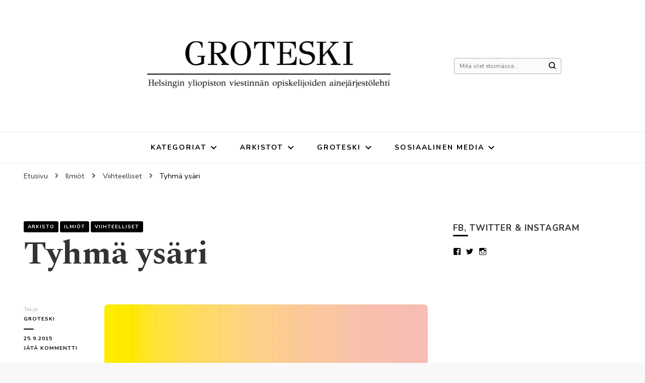

--- FILE ---
content_type: text/html; charset=UTF-8
request_url: https://www.groteski-magazine.fi/2015/09/25/tyhma-ysari/
body_size: 17196
content:
    <!DOCTYPE html>
    <html lang="fi">
    <head itemscope itemtype="http://schema.org/WebSite">
	    <meta charset="UTF-8">
    <meta name="viewport" content="width=device-width, initial-scale=1">
    <link rel="profile" href="http://gmpg.org/xfn/11">
    <meta name='robots' content='index, follow, max-image-preview:large, max-snippet:-1, max-video-preview:-1' />
<script type="text/javascript" >                function apbct_attach_event_handler__backend(elem, event, callback){                    if(typeof window.addEventListener === "function") elem.addEventListener(event, callback);                    else                                              elem.attachEvent(event, callback);                }                apbct_attach_event_handler__backend(window, 'load', function(){                    if (typeof ctSetCookie === "function")                        ctSetCookie('ct_checkjs', '396028702' );                    else                         console.log('APBCT ERROR: apbct-public--functions is not loaded.');                });    </script>
	<!-- This site is optimized with the Yoast SEO plugin v17.7.1 - https://yoast.com/wordpress/plugins/seo/ -->
	<title>Tyhmä ysäri - Groteski Magazine</title>
	<link rel="canonical" href="https://www.groteski-magazine.fi/2015/09/25/tyhma-ysari/" />
	<meta property="og:locale" content="fi_FI" />
	<meta property="og:type" content="article" />
	<meta property="og:title" content="Tyhmä ysäri - Groteski Magazine" />
	<meta property="og:description" content="Ysäri on tylsä. Siitä ei saa väännettyjä sen enempää hauskoja kuin huonojakaan sanaleikkejä. Kasari olisi &hellip;" />
	<meta property="og:url" content="https://www.groteski-magazine.fi/2015/09/25/tyhma-ysari/" />
	<meta property="og:site_name" content="Groteski Magazine" />
	<meta property="article:published_time" content="2015-09-25T10:40:57+00:00" />
	<meta property="article:modified_time" content="2018-08-12T08:02:55+00:00" />
	<meta property="og:image" content="https://i2.wp.com/www.groteski-magazine.fi/2013/wp-content/uploads/2015/09/G-logo.jpg?fit=2048%2C2048&#038;ssl=1" />
	<meta property="og:image:width" content="2048" />
	<meta property="og:image:height" content="2048" />
	<meta name="twitter:card" content="summary_large_image" />
	<meta name="twitter:label1" content="Kirjoittanut" />
	<meta name="twitter:data1" content="Groteski" />
	<meta name="twitter:label2" content="Arvioitu lukuaika" />
	<meta name="twitter:data2" content="1 minuutti" />
	<script type="application/ld+json" class="yoast-schema-graph">{"@context":"https://schema.org","@graph":[{"@type":"WebSite","@id":"https://www.groteski-magazine.fi/#website","url":"https://www.groteski-magazine.fi/","name":"Groteski Magazine","description":"","potentialAction":[{"@type":"SearchAction","target":{"@type":"EntryPoint","urlTemplate":"https://www.groteski-magazine.fi/?s={search_term_string}"},"query-input":"required name=search_term_string"}],"inLanguage":"fi"},{"@type":"ImageObject","@id":"https://www.groteski-magazine.fi/2015/09/25/tyhma-ysari/#primaryimage","inLanguage":"fi","url":"https://i2.wp.com/www.groteski-magazine.fi/2013/wp-content/uploads/2015/09/G-logo.jpg?fit=2048%2C2048&ssl=1","contentUrl":"https://i2.wp.com/www.groteski-magazine.fi/2013/wp-content/uploads/2015/09/G-logo.jpg?fit=2048%2C2048&ssl=1","width":2048,"height":2048},{"@type":"WebPage","@id":"https://www.groteski-magazine.fi/2015/09/25/tyhma-ysari/#webpage","url":"https://www.groteski-magazine.fi/2015/09/25/tyhma-ysari/","name":"Tyhm\u00e4 ys\u00e4ri - Groteski Magazine","isPartOf":{"@id":"https://www.groteski-magazine.fi/#website"},"primaryImageOfPage":{"@id":"https://www.groteski-magazine.fi/2015/09/25/tyhma-ysari/#primaryimage"},"datePublished":"2015-09-25T10:40:57+00:00","dateModified":"2018-08-12T08:02:55+00:00","author":{"@id":"https://www.groteski-magazine.fi/#/schema/person/9ebab870005adb407f9b6785e3492e69"},"breadcrumb":{"@id":"https://www.groteski-magazine.fi/2015/09/25/tyhma-ysari/#breadcrumb"},"inLanguage":"fi","potentialAction":[{"@type":"ReadAction","target":["https://www.groteski-magazine.fi/2015/09/25/tyhma-ysari/"]}]},{"@type":"BreadcrumbList","@id":"https://www.groteski-magazine.fi/2015/09/25/tyhma-ysari/#breadcrumb","itemListElement":[{"@type":"ListItem","position":1,"name":"Home","item":"https://www.groteski-magazine.fi/"},{"@type":"ListItem","position":2,"name":"Tyhm\u00e4 ys\u00e4ri"}]},{"@type":"Person","@id":"https://www.groteski-magazine.fi/#/schema/person/9ebab870005adb407f9b6785e3492e69","name":"Groteski","image":{"@type":"ImageObject","@id":"https://www.groteski-magazine.fi/#personlogo","inLanguage":"fi","url":"https://secure.gravatar.com/avatar/e59e6c7517c810b72fdbe9ab3f84508d?s=96&d=mm&r=g","contentUrl":"https://secure.gravatar.com/avatar/e59e6c7517c810b72fdbe9ab3f84508d?s=96&d=mm&r=g","caption":"Groteski"},"url":"https://www.groteski-magazine.fi/author/groteski-lehti/"}]}</script>
	<!-- / Yoast SEO plugin. -->


<link rel='dns-prefetch' href='//secure.gravatar.com' />
<link rel='dns-prefetch' href='//fonts.googleapis.com' />
<link rel='dns-prefetch' href='//i0.wp.com' />
<link rel='dns-prefetch' href='//i1.wp.com' />
<link rel='dns-prefetch' href='//i2.wp.com' />
<link rel='dns-prefetch' href='//c0.wp.com' />
<link rel="alternate" type="application/rss+xml" title="Groteski Magazine &raquo; syöte" href="https://www.groteski-magazine.fi/feed/" />
<link rel="alternate" type="application/rss+xml" title="Groteski Magazine &raquo; kommenttien syöte" href="https://www.groteski-magazine.fi/comments/feed/" />
<link rel="alternate" type="application/rss+xml" title="Groteski Magazine &raquo; Tyhmä ysäri kommenttien syöte" href="https://www.groteski-magazine.fi/2015/09/25/tyhma-ysari/feed/" />
<script type="text/javascript">
window._wpemojiSettings = {"baseUrl":"https:\/\/s.w.org\/images\/core\/emoji\/14.0.0\/72x72\/","ext":".png","svgUrl":"https:\/\/s.w.org\/images\/core\/emoji\/14.0.0\/svg\/","svgExt":".svg","source":{"concatemoji":"https:\/\/www.groteski-magazine.fi\/2013\/wp-includes\/js\/wp-emoji-release.min.js?ver=6.2.8"}};
/*! This file is auto-generated */
!function(e,a,t){var n,r,o,i=a.createElement("canvas"),p=i.getContext&&i.getContext("2d");function s(e,t){p.clearRect(0,0,i.width,i.height),p.fillText(e,0,0);e=i.toDataURL();return p.clearRect(0,0,i.width,i.height),p.fillText(t,0,0),e===i.toDataURL()}function c(e){var t=a.createElement("script");t.src=e,t.defer=t.type="text/javascript",a.getElementsByTagName("head")[0].appendChild(t)}for(o=Array("flag","emoji"),t.supports={everything:!0,everythingExceptFlag:!0},r=0;r<o.length;r++)t.supports[o[r]]=function(e){if(p&&p.fillText)switch(p.textBaseline="top",p.font="600 32px Arial",e){case"flag":return s("\ud83c\udff3\ufe0f\u200d\u26a7\ufe0f","\ud83c\udff3\ufe0f\u200b\u26a7\ufe0f")?!1:!s("\ud83c\uddfa\ud83c\uddf3","\ud83c\uddfa\u200b\ud83c\uddf3")&&!s("\ud83c\udff4\udb40\udc67\udb40\udc62\udb40\udc65\udb40\udc6e\udb40\udc67\udb40\udc7f","\ud83c\udff4\u200b\udb40\udc67\u200b\udb40\udc62\u200b\udb40\udc65\u200b\udb40\udc6e\u200b\udb40\udc67\u200b\udb40\udc7f");case"emoji":return!s("\ud83e\udef1\ud83c\udffb\u200d\ud83e\udef2\ud83c\udfff","\ud83e\udef1\ud83c\udffb\u200b\ud83e\udef2\ud83c\udfff")}return!1}(o[r]),t.supports.everything=t.supports.everything&&t.supports[o[r]],"flag"!==o[r]&&(t.supports.everythingExceptFlag=t.supports.everythingExceptFlag&&t.supports[o[r]]);t.supports.everythingExceptFlag=t.supports.everythingExceptFlag&&!t.supports.flag,t.DOMReady=!1,t.readyCallback=function(){t.DOMReady=!0},t.supports.everything||(n=function(){t.readyCallback()},a.addEventListener?(a.addEventListener("DOMContentLoaded",n,!1),e.addEventListener("load",n,!1)):(e.attachEvent("onload",n),a.attachEvent("onreadystatechange",function(){"complete"===a.readyState&&t.readyCallback()})),(e=t.source||{}).concatemoji?c(e.concatemoji):e.wpemoji&&e.twemoji&&(c(e.twemoji),c(e.wpemoji)))}(window,document,window._wpemojiSettings);
</script>
<style type="text/css">
img.wp-smiley,
img.emoji {
	display: inline !important;
	border: none !important;
	box-shadow: none !important;
	height: 1em !important;
	width: 1em !important;
	margin: 0 0.07em !important;
	vertical-align: -0.1em !important;
	background: none !important;
	padding: 0 !important;
}
</style>
	
		<style>
		.wc_apbct_email_id {
			display: none !important;
		}
		</style><link rel='stylesheet' id='pt-cv-public-style-css' href='https://www.groteski-magazine.fi/2013/wp-content/plugins/content-views-query-and-display-post-page/public/assets/css/cv.css?ver=2.4.0.2' type='text/css' media='all' />
<link rel='stylesheet' id='wp-block-library-css' href='https://c0.wp.com/c/6.2.8/wp-includes/css/dist/block-library/style.min.css' type='text/css' media='all' />
<style id='wp-block-library-inline-css' type='text/css'>
.has-text-align-justify{text-align:justify;}
</style>
<link rel='stylesheet' id='mediaelement-css' href='https://c0.wp.com/c/6.2.8/wp-includes/js/mediaelement/mediaelementplayer-legacy.min.css' type='text/css' media='all' />
<link rel='stylesheet' id='wp-mediaelement-css' href='https://c0.wp.com/c/6.2.8/wp-includes/js/mediaelement/wp-mediaelement.min.css' type='text/css' media='all' />
<link rel='stylesheet' id='classic-theme-styles-css' href='https://c0.wp.com/c/6.2.8/wp-includes/css/classic-themes.min.css' type='text/css' media='all' />
<style id='global-styles-inline-css' type='text/css'>
body{--wp--preset--color--black: #000000;--wp--preset--color--cyan-bluish-gray: #abb8c3;--wp--preset--color--white: #ffffff;--wp--preset--color--pale-pink: #f78da7;--wp--preset--color--vivid-red: #cf2e2e;--wp--preset--color--luminous-vivid-orange: #ff6900;--wp--preset--color--luminous-vivid-amber: #fcb900;--wp--preset--color--light-green-cyan: #7bdcb5;--wp--preset--color--vivid-green-cyan: #00d084;--wp--preset--color--pale-cyan-blue: #8ed1fc;--wp--preset--color--vivid-cyan-blue: #0693e3;--wp--preset--color--vivid-purple: #9b51e0;--wp--preset--gradient--vivid-cyan-blue-to-vivid-purple: linear-gradient(135deg,rgba(6,147,227,1) 0%,rgb(155,81,224) 100%);--wp--preset--gradient--light-green-cyan-to-vivid-green-cyan: linear-gradient(135deg,rgb(122,220,180) 0%,rgb(0,208,130) 100%);--wp--preset--gradient--luminous-vivid-amber-to-luminous-vivid-orange: linear-gradient(135deg,rgba(252,185,0,1) 0%,rgba(255,105,0,1) 100%);--wp--preset--gradient--luminous-vivid-orange-to-vivid-red: linear-gradient(135deg,rgba(255,105,0,1) 0%,rgb(207,46,46) 100%);--wp--preset--gradient--very-light-gray-to-cyan-bluish-gray: linear-gradient(135deg,rgb(238,238,238) 0%,rgb(169,184,195) 100%);--wp--preset--gradient--cool-to-warm-spectrum: linear-gradient(135deg,rgb(74,234,220) 0%,rgb(151,120,209) 20%,rgb(207,42,186) 40%,rgb(238,44,130) 60%,rgb(251,105,98) 80%,rgb(254,248,76) 100%);--wp--preset--gradient--blush-light-purple: linear-gradient(135deg,rgb(255,206,236) 0%,rgb(152,150,240) 100%);--wp--preset--gradient--blush-bordeaux: linear-gradient(135deg,rgb(254,205,165) 0%,rgb(254,45,45) 50%,rgb(107,0,62) 100%);--wp--preset--gradient--luminous-dusk: linear-gradient(135deg,rgb(255,203,112) 0%,rgb(199,81,192) 50%,rgb(65,88,208) 100%);--wp--preset--gradient--pale-ocean: linear-gradient(135deg,rgb(255,245,203) 0%,rgb(182,227,212) 50%,rgb(51,167,181) 100%);--wp--preset--gradient--electric-grass: linear-gradient(135deg,rgb(202,248,128) 0%,rgb(113,206,126) 100%);--wp--preset--gradient--midnight: linear-gradient(135deg,rgb(2,3,129) 0%,rgb(40,116,252) 100%);--wp--preset--duotone--dark-grayscale: url('#wp-duotone-dark-grayscale');--wp--preset--duotone--grayscale: url('#wp-duotone-grayscale');--wp--preset--duotone--purple-yellow: url('#wp-duotone-purple-yellow');--wp--preset--duotone--blue-red: url('#wp-duotone-blue-red');--wp--preset--duotone--midnight: url('#wp-duotone-midnight');--wp--preset--duotone--magenta-yellow: url('#wp-duotone-magenta-yellow');--wp--preset--duotone--purple-green: url('#wp-duotone-purple-green');--wp--preset--duotone--blue-orange: url('#wp-duotone-blue-orange');--wp--preset--font-size--small: 13px;--wp--preset--font-size--medium: 20px;--wp--preset--font-size--large: 36px;--wp--preset--font-size--x-large: 42px;--wp--preset--spacing--20: 0.44rem;--wp--preset--spacing--30: 0.67rem;--wp--preset--spacing--40: 1rem;--wp--preset--spacing--50: 1.5rem;--wp--preset--spacing--60: 2.25rem;--wp--preset--spacing--70: 3.38rem;--wp--preset--spacing--80: 5.06rem;--wp--preset--shadow--natural: 6px 6px 9px rgba(0, 0, 0, 0.2);--wp--preset--shadow--deep: 12px 12px 50px rgba(0, 0, 0, 0.4);--wp--preset--shadow--sharp: 6px 6px 0px rgba(0, 0, 0, 0.2);--wp--preset--shadow--outlined: 6px 6px 0px -3px rgba(255, 255, 255, 1), 6px 6px rgba(0, 0, 0, 1);--wp--preset--shadow--crisp: 6px 6px 0px rgba(0, 0, 0, 1);}:where(.is-layout-flex){gap: 0.5em;}body .is-layout-flow > .alignleft{float: left;margin-inline-start: 0;margin-inline-end: 2em;}body .is-layout-flow > .alignright{float: right;margin-inline-start: 2em;margin-inline-end: 0;}body .is-layout-flow > .aligncenter{margin-left: auto !important;margin-right: auto !important;}body .is-layout-constrained > .alignleft{float: left;margin-inline-start: 0;margin-inline-end: 2em;}body .is-layout-constrained > .alignright{float: right;margin-inline-start: 2em;margin-inline-end: 0;}body .is-layout-constrained > .aligncenter{margin-left: auto !important;margin-right: auto !important;}body .is-layout-constrained > :where(:not(.alignleft):not(.alignright):not(.alignfull)){max-width: var(--wp--style--global--content-size);margin-left: auto !important;margin-right: auto !important;}body .is-layout-constrained > .alignwide{max-width: var(--wp--style--global--wide-size);}body .is-layout-flex{display: flex;}body .is-layout-flex{flex-wrap: wrap;align-items: center;}body .is-layout-flex > *{margin: 0;}:where(.wp-block-columns.is-layout-flex){gap: 2em;}.has-black-color{color: var(--wp--preset--color--black) !important;}.has-cyan-bluish-gray-color{color: var(--wp--preset--color--cyan-bluish-gray) !important;}.has-white-color{color: var(--wp--preset--color--white) !important;}.has-pale-pink-color{color: var(--wp--preset--color--pale-pink) !important;}.has-vivid-red-color{color: var(--wp--preset--color--vivid-red) !important;}.has-luminous-vivid-orange-color{color: var(--wp--preset--color--luminous-vivid-orange) !important;}.has-luminous-vivid-amber-color{color: var(--wp--preset--color--luminous-vivid-amber) !important;}.has-light-green-cyan-color{color: var(--wp--preset--color--light-green-cyan) !important;}.has-vivid-green-cyan-color{color: var(--wp--preset--color--vivid-green-cyan) !important;}.has-pale-cyan-blue-color{color: var(--wp--preset--color--pale-cyan-blue) !important;}.has-vivid-cyan-blue-color{color: var(--wp--preset--color--vivid-cyan-blue) !important;}.has-vivid-purple-color{color: var(--wp--preset--color--vivid-purple) !important;}.has-black-background-color{background-color: var(--wp--preset--color--black) !important;}.has-cyan-bluish-gray-background-color{background-color: var(--wp--preset--color--cyan-bluish-gray) !important;}.has-white-background-color{background-color: var(--wp--preset--color--white) !important;}.has-pale-pink-background-color{background-color: var(--wp--preset--color--pale-pink) !important;}.has-vivid-red-background-color{background-color: var(--wp--preset--color--vivid-red) !important;}.has-luminous-vivid-orange-background-color{background-color: var(--wp--preset--color--luminous-vivid-orange) !important;}.has-luminous-vivid-amber-background-color{background-color: var(--wp--preset--color--luminous-vivid-amber) !important;}.has-light-green-cyan-background-color{background-color: var(--wp--preset--color--light-green-cyan) !important;}.has-vivid-green-cyan-background-color{background-color: var(--wp--preset--color--vivid-green-cyan) !important;}.has-pale-cyan-blue-background-color{background-color: var(--wp--preset--color--pale-cyan-blue) !important;}.has-vivid-cyan-blue-background-color{background-color: var(--wp--preset--color--vivid-cyan-blue) !important;}.has-vivid-purple-background-color{background-color: var(--wp--preset--color--vivid-purple) !important;}.has-black-border-color{border-color: var(--wp--preset--color--black) !important;}.has-cyan-bluish-gray-border-color{border-color: var(--wp--preset--color--cyan-bluish-gray) !important;}.has-white-border-color{border-color: var(--wp--preset--color--white) !important;}.has-pale-pink-border-color{border-color: var(--wp--preset--color--pale-pink) !important;}.has-vivid-red-border-color{border-color: var(--wp--preset--color--vivid-red) !important;}.has-luminous-vivid-orange-border-color{border-color: var(--wp--preset--color--luminous-vivid-orange) !important;}.has-luminous-vivid-amber-border-color{border-color: var(--wp--preset--color--luminous-vivid-amber) !important;}.has-light-green-cyan-border-color{border-color: var(--wp--preset--color--light-green-cyan) !important;}.has-vivid-green-cyan-border-color{border-color: var(--wp--preset--color--vivid-green-cyan) !important;}.has-pale-cyan-blue-border-color{border-color: var(--wp--preset--color--pale-cyan-blue) !important;}.has-vivid-cyan-blue-border-color{border-color: var(--wp--preset--color--vivid-cyan-blue) !important;}.has-vivid-purple-border-color{border-color: var(--wp--preset--color--vivid-purple) !important;}.has-vivid-cyan-blue-to-vivid-purple-gradient-background{background: var(--wp--preset--gradient--vivid-cyan-blue-to-vivid-purple) !important;}.has-light-green-cyan-to-vivid-green-cyan-gradient-background{background: var(--wp--preset--gradient--light-green-cyan-to-vivid-green-cyan) !important;}.has-luminous-vivid-amber-to-luminous-vivid-orange-gradient-background{background: var(--wp--preset--gradient--luminous-vivid-amber-to-luminous-vivid-orange) !important;}.has-luminous-vivid-orange-to-vivid-red-gradient-background{background: var(--wp--preset--gradient--luminous-vivid-orange-to-vivid-red) !important;}.has-very-light-gray-to-cyan-bluish-gray-gradient-background{background: var(--wp--preset--gradient--very-light-gray-to-cyan-bluish-gray) !important;}.has-cool-to-warm-spectrum-gradient-background{background: var(--wp--preset--gradient--cool-to-warm-spectrum) !important;}.has-blush-light-purple-gradient-background{background: var(--wp--preset--gradient--blush-light-purple) !important;}.has-blush-bordeaux-gradient-background{background: var(--wp--preset--gradient--blush-bordeaux) !important;}.has-luminous-dusk-gradient-background{background: var(--wp--preset--gradient--luminous-dusk) !important;}.has-pale-ocean-gradient-background{background: var(--wp--preset--gradient--pale-ocean) !important;}.has-electric-grass-gradient-background{background: var(--wp--preset--gradient--electric-grass) !important;}.has-midnight-gradient-background{background: var(--wp--preset--gradient--midnight) !important;}.has-small-font-size{font-size: var(--wp--preset--font-size--small) !important;}.has-medium-font-size{font-size: var(--wp--preset--font-size--medium) !important;}.has-large-font-size{font-size: var(--wp--preset--font-size--large) !important;}.has-x-large-font-size{font-size: var(--wp--preset--font-size--x-large) !important;}
.wp-block-navigation a:where(:not(.wp-element-button)){color: inherit;}
:where(.wp-block-columns.is-layout-flex){gap: 2em;}
.wp-block-pullquote{font-size: 1.5em;line-height: 1.6;}
</style>
<link rel='stylesheet' id='wpos-slick-style-css' href='https://www.groteski-magazine.fi/2013/wp-content/plugins/wp-responsive-recent-post-slider/assets/css/slick.css?ver=3.0.4' type='text/css' media='all' />
<link rel='stylesheet' id='wppsac-public-style-css' href='https://www.groteski-magazine.fi/2013/wp-content/plugins/wp-responsive-recent-post-slider/assets/css/recent-post-style.css?ver=3.0.4' type='text/css' media='all' />
<link rel='stylesheet' id='owl-carousel-css' href='https://www.groteski-magazine.fi/2013/wp-content/themes/blossom-pin/css/owl.carousel.min.css?ver=2.2.1' type='text/css' media='all' />
<link rel='stylesheet' id='blossom-pin-google-fonts-css' href='https://fonts.googleapis.com/css?family=Nunito%3A200%2C200italic%2C300%2C300italic%2Cregular%2Citalic%2C600%2C600italic%2C700%2C700italic%2C800%2C800italic%2C900%2C900italic%7CSpectral%3A200%2C200italic%2C300%2C300italic%2Cregular%2Citalic%2C500%2C500italic%2C600%2C600italic%2C700%2C700italic%2C800%2C800italic%7CCormorant+Garamond%3Aregular' type='text/css' media='all' />
<link rel='stylesheet' id='blossom-pinthis-parent-style-css' href='https://www.groteski-magazine.fi/2013/wp-content/themes/blossom-pin/style.css?ver=6.2.8' type='text/css' media='all' />
<link rel='stylesheet' id='blossom-pin-css' href='https://www.groteski-magazine.fi/2013/wp-content/themes/blossom-pinthis/style.css?ver=1.0.9' type='text/css' media='all' />
<style id='blossom-pin-inline-css' type='text/css'>

    
    /*Typography*/

    body,
    button,
    input,
    select,
    optgroup,
    textarea{
        font-family : Nunito;
        font-size   : 19px;        
    }
    
    .site-header .site-branding .site-title,
    .single-header .site-branding .site-title{
        font-family : Cormorant Garamond;
        font-weight : 400;
        font-style  : normal;
    }

    .blog #primary .format-quote .post-thumbnail blockquote cite, 
    .newsletter-section .blossomthemes-email-newsletter-wrapper .text-holder h3,
    .newsletter-section .blossomthemes-email-newsletter-wrapper.bg-img .text-holder h3, 
    #primary .post .entry-content blockquote cite,
    #primary .page .entry-content blockquote cite{
        font-family : Nunito;
    }
    
    /*Color Scheme*/
    a,
    .main-navigation ul li a:hover,
    .main-navigation ul .current-menu-item > a,
    .main-navigation ul li:hover > a,
    .banner-slider .item .text-holder .entry-title a:hover,
    .blog #primary .post .entry-header .entry-title a:hover,
    .widget_bttk_popular_post ul li .entry-header .entry-title a:hover,
    .widget_bttk_pro_recent_post ul li .entry-header .entry-title a:hover,
    .widget_bttk_popular_post ul li .entry-header .entry-meta a:hover,
    .widget_bttk_pro_recent_post ul li .entry-header .entry-meta a:hover,
    .widget_bttk_popular_post .style-two li .entry-header .cat-links a:hover,
    .widget_bttk_pro_recent_post .style-two li .entry-header .cat-links a:hover,
    .widget_bttk_popular_post .style-three li .entry-header .cat-links a:hover,
    .widget_bttk_pro_recent_post .style-three li .entry-header .cat-links a:hover,
    .widget_recent_entries ul li:before,
    .widget_recent_entries ul li a:hover,
    .widget_recent_comments ul li:before,
    .widget_bttk_posts_category_slider_widget .carousel-title .title a:hover,
    .widget_bttk_posts_category_slider_widget .carousel-title .cat-links a:hover,
    .site-footer .footer-b .footer-nav ul li a:hover,
    .single #primary .post .holder .meta-info .entry-meta a:hover,
    .recommended-post .post .entry-header .entry-title a:hover,
    .search #primary .search-post .entry-header .entry-title a:hover,
    .archive #primary .post .entry-header .entry-title a:hover,
    .instagram-section .profile-link:hover,
    .site-header .site-branding .site-title a:hover,
    .mobile-header .mobile-site-header .site-branding .site-title a:hover,
    .single-blossom-portfolio .post-navigation .nav-previous a:hover,
    .single-blossom-portfolio .post-navigation .nav-next a:hover,
    .single .navigation a:hover .post-title,
    .blog #primary .post .bottom .posted-on a:hover,
    .search #primary .search-post .entry-footer .posted-on a:hover,
    .archive #primary .post .entry-footer .posted-on a:hover, 
    .site-header .social-networks ul li a:hover, 
    .banner-layout-two .text-holder .entry-title a:hover, 
    .single-header .social-networks ul li a:hover, 
    .portfolio-item a:hover, 
    .error-wrapper .error-holder h3, 
    .mobile-menu .main-navigation ul ul li a:hover, 
    .mobile-menu .main-navigation ul ul li:hover > a, 
    .archive #primary .site-main .bottom .posted-on a:hover, 
    .search #primary .site-main .bottom .posted-on a:hover, 
    #crumbs a:hover, #crumbs .current a,
    .entry-content a:hover,
    .entry-summary a:hover,
    .page-content a:hover,
    .comment-content a:hover,
    .widget .textwidget a:hover {
        color: #000000;
    }

    .blog #primary .post .entry-header .category a,
    .widget .widget-title::after,
    .widget_bttk_custom_categories ul li a:hover .post-count,
    .widget_blossomtheme_companion_cta_widget .text-holder .button-wrap .btn-cta,
    .widget_blossomtheme_featured_page_widget .text-holder .btn-readmore:hover,
    .widget_bttk_icon_text_widget .text-holder .btn-readmore:hover,
    .widget_bttk_image_text_widget ul li .btn-readmore:hover,
    .newsletter-section,
    .single .post-entry-header .category a,
    .single #primary .post .holder .meta-info .entry-meta .byline:after,
    .recommended-post .post .entry-header .category a,
    .search #primary .search-post .entry-header .category a,
    .archive #primary .post .entry-header .category a,
    .banner-slider .item .text-holder .category a,
    .back-to-top, 
    .banner-layout-two .text-holder .category a, .banner-layout-two .text-holder .category span, 
    .banner-layout-two .item, 
    .single-header .progress-bar, 
    .widget_bttk_author_bio .readmore:hover{
        background: #000000;
    }

    .blog #primary .post .entry-footer .read-more:hover, 
    .blog #primary .post .entry-footer .edit-link a:hover, 
    .archive #primary .site-main .top .read-more:hover, 
    .search #primary .site-main .top .read-more:hover{
        border-bottom-color: <?php echo blossom_pin_sanitize_hex_color( $primary_color ); ?>;
        color: #000000;
    }

    button:hover,
    input[type="button"]:hover,
    input[type="reset"]:hover,
    input[type="submit"]:hover, 
    .error-wrapper .error-holder .btn-home a:hover{
        background: #000000;
        border-color: #000000;
    }

    @media screen and (max-width: 1024px) {
        .main-navigation ul ul li a:hover, 
        .main-navigation ul ul li:hover > a, 
        .main-navigation ul ul .current-menu-item > a, 
        .main-navigation ul ul .current-menu-ancestor > a, 
        .main-navigation ul ul .current_page_item > a, 
        .main-navigation ul ul .current_page_ancestor > a {
            color: #000000 !important;
        }
    }

    /*Typography*/ 
    .banner-layout-two .text-holder .entry-title, 
    .banner-slider .item .text-holder .entry-title, 
    .banner .banner-caption .banner-title, 
    .blog #primary .post .entry-header .entry-title, 
    .blog #primary .format-quote .post-thumbnail .blockquote-holder, 
    .search #primary .search-post .entry-header .entry-title,
    .archive #primary .post .entry-header .entry-title, 
    .single .post-entry-header .entry-title, 
    #primary .post .entry-content blockquote,
    #primary .page .entry-content blockquote, 
    #primary .post .entry-content .pull-left,
    #primary .page .entry-content .pull-left, 
    #primary .post .entry-content .pull-right,
    #primary .page .entry-content .pull-right, 
    .single-header .site-branding .site-title, 
    .single-header .title-holder .post-title, 
    .recommended-post .post .entry-header .entry-title, 
    .widget_bttk_popular_post ul li .entry-header .entry-title,
    .widget_bttk_pro_recent_post ul li .entry-header .entry-title, 
    .blossomthemes-email-newsletter-wrapper.bg-img .text-holder h3, 
    .widget_recent_entries ul li a, 
    .widget_recent_comments ul li a, 
    .widget_bttk_posts_category_slider_widget .carousel-title .title, 
    .single .navigation .post-title, 
    .single-blossom-portfolio .post-navigation .nav-previous,
    .single-blossom-portfolio .post-navigation .nav-next{
        font-family : Spectral;
    }
</style>
<link rel='stylesheet' id='jetpack_css-css' href='https://c0.wp.com/p/jetpack/10.3.2/css/jetpack.css' type='text/css' media='all' />
<script type='text/javascript' id='jetpack_related-posts-js-extra'>
/* <![CDATA[ */
var related_posts_js_options = {"post_heading":"h4"};
/* ]]> */
</script>
<script type='text/javascript' src='https://c0.wp.com/p/jetpack/10.3.2/_inc/build/related-posts/related-posts.min.js' id='jetpack_related-posts-js'></script>
<script type='text/javascript' src='https://c0.wp.com/c/6.2.8/wp-includes/js/jquery/jquery.min.js' id='jquery-core-js'></script>
<script type='text/javascript' src='https://c0.wp.com/c/6.2.8/wp-includes/js/jquery/jquery-migrate.min.js' id='jquery-migrate-js'></script>
<script type='text/javascript' id='ct_public_functions-js-extra'>
/* <![CDATA[ */
var ctPublicFunctions = {"_ajax_nonce":"66b7eb40f4","_rest_nonce":"d3807e1a62","_ajax_url":"\/2013\/wp-admin\/admin-ajax.php","_rest_url":"https:\/\/www.groteski-magazine.fi\/index.php?rest_route=\/","_apbct_ajax_url":"https:\/\/www.groteski-magazine.fi\/2013\/wp-content\/plugins\/cleantalk-spam-protect\/lib\/Cleantalk\/ApbctWP\/Ajax.php","data__set_cookies":"1","data__ajax_type":"rest"};
/* ]]> */
</script>
<script type='text/javascript' src='https://www.groteski-magazine.fi/2013/wp-content/plugins/cleantalk-spam-protect/js/apbct-public--functions.min.js?ver=5.167' id='ct_public_functions-js'></script>
<script type='text/javascript' id='ct_public-js-extra'>
/* <![CDATA[ */
var ctPublic = {"pixel__setting":"0","pixel__enabled":"","pixel__url":null,"data__email_check_before_post":"1","data__set_cookies":"1"};
/* ]]> */
</script>
<script type='text/javascript' src='https://www.groteski-magazine.fi/2013/wp-content/plugins/cleantalk-spam-protect/js/apbct-public.min.js?ver=5.167' id='ct_public-js'></script>
<script type='text/javascript' src='https://www.groteski-magazine.fi/2013/wp-content/plugins/cleantalk-spam-protect/js/cleantalk-modal.min.js?ver=5.167' id='cleantalk-modal-js'></script>
<link rel="https://api.w.org/" href="https://www.groteski-magazine.fi/wp-json/" /><link rel="alternate" type="application/json" href="https://www.groteski-magazine.fi/wp-json/wp/v2/posts/1005" /><link rel="EditURI" type="application/rsd+xml" title="RSD" href="https://www.groteski-magazine.fi/2013/xmlrpc.php?rsd" />
<link rel="wlwmanifest" type="application/wlwmanifest+xml" href="https://www.groteski-magazine.fi/2013/wp-includes/wlwmanifest.xml" />
<meta name="generator" content="WordPress 6.2.8" />
<link rel='shortlink' href='https://www.groteski-magazine.fi/?p=1005' />
		<!-- Custom Logo: hide header text -->
		<style id="custom-logo-css" type="text/css">
			.site-title, .site-description {
				position: absolute;
				clip: rect(1px, 1px, 1px, 1px);
			}
		</style>
		<link rel="alternate" type="application/json+oembed" href="https://www.groteski-magazine.fi/wp-json/oembed/1.0/embed?url=https%3A%2F%2Fwww.groteski-magazine.fi%2F2015%2F09%2F25%2Ftyhma-ysari%2F" />
<link rel="alternate" type="text/xml+oembed" href="https://www.groteski-magazine.fi/wp-json/oembed/1.0/embed?url=https%3A%2F%2Fwww.groteski-magazine.fi%2F2015%2F09%2F25%2Ftyhma-ysari%2F&#038;format=xml" />
<style type='text/css'>img#wpstats{display:none}</style>
		<link rel="pingback" href="https://www.groteski-magazine.fi/2013/xmlrpc.php"><script type="application/ld+json">{
    "@context": "http://schema.org",
    "@type": "BlogPosting",
    "mainEntityOfPage": {
        "@type": "WebPage",
        "@id": "https://www.groteski-magazine.fi/2015/09/25/tyhma-ysari/"
    },
    "headline": "Tyhmä ysäri",
    "datePublished": "2015-09-25T13:40:57+0300",
    "dateModified": "2018-08-12T11:02:55+0300",
    "author": {
        "@type": "Person",
        "name": "Groteski"
    },
    "description": "",
    "image": {
        "@type": "ImageObject",
        "url": "https://i2.wp.com/www.groteski-magazine.fi/2013/wp-content/uploads/2015/09/G-logo.jpg?fit=2048%2C2048&#038;ssl=1",
        "width": 2048,
        "height": 2048
    },
    "publisher": {
        "@type": "Organization",
        "name": "Groteski Magazine",
        "description": "",
        "logo": {
            "@type": "ImageObject",
            "url": "https://i1.wp.com/www.groteski-magazine.fi/2013/wp-content/uploads/2022/07/cropped-GROTESKI-e1657209957134.png?fit=359%2C60&#038;ssl=1",
            "width": 359,
            "height": 60
        }
    }
}</script><link rel="icon" href="https://i0.wp.com/www.groteski-magazine.fi/2013/wp-content/uploads/2018/08/cropped-pikkug.png?fit=32%2C32&#038;ssl=1" sizes="32x32" />
<link rel="icon" href="https://i0.wp.com/www.groteski-magazine.fi/2013/wp-content/uploads/2018/08/cropped-pikkug.png?fit=192%2C192&#038;ssl=1" sizes="192x192" />
<link rel="apple-touch-icon" href="https://i0.wp.com/www.groteski-magazine.fi/2013/wp-content/uploads/2018/08/cropped-pikkug.png?fit=180%2C180&#038;ssl=1" />
<meta name="msapplication-TileImage" content="https://i0.wp.com/www.groteski-magazine.fi/2013/wp-content/uploads/2018/08/cropped-pikkug.png?fit=270%2C270&#038;ssl=1" />
</head>

<body class="post-template-default single single-post postid-1005 single-format-standard wp-custom-logo underline rightsidebar hassidebar elementor-default elementor-kit-6118" itemscope itemtype="http://schema.org/WebPage">

<svg xmlns="http://www.w3.org/2000/svg" viewBox="0 0 0 0" width="0" height="0" focusable="false" role="none" style="visibility: hidden; position: absolute; left: -9999px; overflow: hidden;" ><defs><filter id="wp-duotone-dark-grayscale"><feColorMatrix color-interpolation-filters="sRGB" type="matrix" values=" .299 .587 .114 0 0 .299 .587 .114 0 0 .299 .587 .114 0 0 .299 .587 .114 0 0 " /><feComponentTransfer color-interpolation-filters="sRGB" ><feFuncR type="table" tableValues="0 0.49803921568627" /><feFuncG type="table" tableValues="0 0.49803921568627" /><feFuncB type="table" tableValues="0 0.49803921568627" /><feFuncA type="table" tableValues="1 1" /></feComponentTransfer><feComposite in2="SourceGraphic" operator="in" /></filter></defs></svg><svg xmlns="http://www.w3.org/2000/svg" viewBox="0 0 0 0" width="0" height="0" focusable="false" role="none" style="visibility: hidden; position: absolute; left: -9999px; overflow: hidden;" ><defs><filter id="wp-duotone-grayscale"><feColorMatrix color-interpolation-filters="sRGB" type="matrix" values=" .299 .587 .114 0 0 .299 .587 .114 0 0 .299 .587 .114 0 0 .299 .587 .114 0 0 " /><feComponentTransfer color-interpolation-filters="sRGB" ><feFuncR type="table" tableValues="0 1" /><feFuncG type="table" tableValues="0 1" /><feFuncB type="table" tableValues="0 1" /><feFuncA type="table" tableValues="1 1" /></feComponentTransfer><feComposite in2="SourceGraphic" operator="in" /></filter></defs></svg><svg xmlns="http://www.w3.org/2000/svg" viewBox="0 0 0 0" width="0" height="0" focusable="false" role="none" style="visibility: hidden; position: absolute; left: -9999px; overflow: hidden;" ><defs><filter id="wp-duotone-purple-yellow"><feColorMatrix color-interpolation-filters="sRGB" type="matrix" values=" .299 .587 .114 0 0 .299 .587 .114 0 0 .299 .587 .114 0 0 .299 .587 .114 0 0 " /><feComponentTransfer color-interpolation-filters="sRGB" ><feFuncR type="table" tableValues="0.54901960784314 0.98823529411765" /><feFuncG type="table" tableValues="0 1" /><feFuncB type="table" tableValues="0.71764705882353 0.25490196078431" /><feFuncA type="table" tableValues="1 1" /></feComponentTransfer><feComposite in2="SourceGraphic" operator="in" /></filter></defs></svg><svg xmlns="http://www.w3.org/2000/svg" viewBox="0 0 0 0" width="0" height="0" focusable="false" role="none" style="visibility: hidden; position: absolute; left: -9999px; overflow: hidden;" ><defs><filter id="wp-duotone-blue-red"><feColorMatrix color-interpolation-filters="sRGB" type="matrix" values=" .299 .587 .114 0 0 .299 .587 .114 0 0 .299 .587 .114 0 0 .299 .587 .114 0 0 " /><feComponentTransfer color-interpolation-filters="sRGB" ><feFuncR type="table" tableValues="0 1" /><feFuncG type="table" tableValues="0 0.27843137254902" /><feFuncB type="table" tableValues="0.5921568627451 0.27843137254902" /><feFuncA type="table" tableValues="1 1" /></feComponentTransfer><feComposite in2="SourceGraphic" operator="in" /></filter></defs></svg><svg xmlns="http://www.w3.org/2000/svg" viewBox="0 0 0 0" width="0" height="0" focusable="false" role="none" style="visibility: hidden; position: absolute; left: -9999px; overflow: hidden;" ><defs><filter id="wp-duotone-midnight"><feColorMatrix color-interpolation-filters="sRGB" type="matrix" values=" .299 .587 .114 0 0 .299 .587 .114 0 0 .299 .587 .114 0 0 .299 .587 .114 0 0 " /><feComponentTransfer color-interpolation-filters="sRGB" ><feFuncR type="table" tableValues="0 0" /><feFuncG type="table" tableValues="0 0.64705882352941" /><feFuncB type="table" tableValues="0 1" /><feFuncA type="table" tableValues="1 1" /></feComponentTransfer><feComposite in2="SourceGraphic" operator="in" /></filter></defs></svg><svg xmlns="http://www.w3.org/2000/svg" viewBox="0 0 0 0" width="0" height="0" focusable="false" role="none" style="visibility: hidden; position: absolute; left: -9999px; overflow: hidden;" ><defs><filter id="wp-duotone-magenta-yellow"><feColorMatrix color-interpolation-filters="sRGB" type="matrix" values=" .299 .587 .114 0 0 .299 .587 .114 0 0 .299 .587 .114 0 0 .299 .587 .114 0 0 " /><feComponentTransfer color-interpolation-filters="sRGB" ><feFuncR type="table" tableValues="0.78039215686275 1" /><feFuncG type="table" tableValues="0 0.94901960784314" /><feFuncB type="table" tableValues="0.35294117647059 0.47058823529412" /><feFuncA type="table" tableValues="1 1" /></feComponentTransfer><feComposite in2="SourceGraphic" operator="in" /></filter></defs></svg><svg xmlns="http://www.w3.org/2000/svg" viewBox="0 0 0 0" width="0" height="0" focusable="false" role="none" style="visibility: hidden; position: absolute; left: -9999px; overflow: hidden;" ><defs><filter id="wp-duotone-purple-green"><feColorMatrix color-interpolation-filters="sRGB" type="matrix" values=" .299 .587 .114 0 0 .299 .587 .114 0 0 .299 .587 .114 0 0 .299 .587 .114 0 0 " /><feComponentTransfer color-interpolation-filters="sRGB" ><feFuncR type="table" tableValues="0.65098039215686 0.40392156862745" /><feFuncG type="table" tableValues="0 1" /><feFuncB type="table" tableValues="0.44705882352941 0.4" /><feFuncA type="table" tableValues="1 1" /></feComponentTransfer><feComposite in2="SourceGraphic" operator="in" /></filter></defs></svg><svg xmlns="http://www.w3.org/2000/svg" viewBox="0 0 0 0" width="0" height="0" focusable="false" role="none" style="visibility: hidden; position: absolute; left: -9999px; overflow: hidden;" ><defs><filter id="wp-duotone-blue-orange"><feColorMatrix color-interpolation-filters="sRGB" type="matrix" values=" .299 .587 .114 0 0 .299 .587 .114 0 0 .299 .587 .114 0 0 .299 .587 .114 0 0 " /><feComponentTransfer color-interpolation-filters="sRGB" ><feFuncR type="table" tableValues="0.098039215686275 1" /><feFuncG type="table" tableValues="0 0.66274509803922" /><feFuncB type="table" tableValues="0.84705882352941 0.41960784313725" /><feFuncA type="table" tableValues="1 1" /></feComponentTransfer><feComposite in2="SourceGraphic" operator="in" /></filter></defs></svg>        <div class="single-header">
                    <div class="site-branding" itemscope itemtype="http://schema.org/Organization">
            <a href="https://www.groteski-magazine.fi/" class="custom-logo-link" rel="home"><img width="1920" height="321" src="https://i1.wp.com/www.groteski-magazine.fi/2013/wp-content/uploads/2022/07/cropped-GROTESKI-e1657209957134.png?fit=1920%2C321&amp;ssl=1" class="custom-logo" alt="Groteski Magazine" decoding="async" srcset="https://i1.wp.com/www.groteski-magazine.fi/2013/wp-content/uploads/2022/07/cropped-GROTESKI-e1657209957134.png?w=1920&amp;ssl=1 1920w, https://i1.wp.com/www.groteski-magazine.fi/2013/wp-content/uploads/2022/07/cropped-GROTESKI-e1657209957134.png?resize=600%2C100&amp;ssl=1 600w, https://i1.wp.com/www.groteski-magazine.fi/2013/wp-content/uploads/2022/07/cropped-GROTESKI-e1657209957134.png?resize=1016%2C170&amp;ssl=1 1016w, https://i1.wp.com/www.groteski-magazine.fi/2013/wp-content/uploads/2022/07/cropped-GROTESKI-e1657209957134.png?resize=768%2C128&amp;ssl=1 768w, https://i1.wp.com/www.groteski-magazine.fi/2013/wp-content/uploads/2022/07/cropped-GROTESKI-e1657209957134.png?resize=1536%2C257&amp;ssl=1 1536w, https://i1.wp.com/www.groteski-magazine.fi/2013/wp-content/uploads/2022/07/cropped-GROTESKI-e1657209957134.png?resize=359%2C60&amp;ssl=1 359w, https://i1.wp.com/www.groteski-magazine.fi/2013/wp-content/uploads/2022/07/cropped-GROTESKI-e1657209957134.png?resize=228%2C38&amp;ssl=1 228w" sizes="(max-width: 1920px) 100vw, 1920px" /></a>                        <p class="site-title" itemprop="name"><a href="https://www.groteski-magazine.fi/" rel="home" itemprop="url">Groteski Magazine</a></p>
                            </div>
                <div class="title-holder">
                <span>Olet lukemassa</span>
                <h2 class="post-title">Tyhmä ysäri</h2>
            </div>
                        <div class="progress-container">
                <div class="progress-bar" id="myBar"></div>
            </div>
        </div>
            <div id="page" class="site"><a aria-label="skip to content" class="skip-link" href="#content">Siirry sisältöön</a>
        <div class="mobile-header">
        <div class="mobile-site-header">
            <button aria-label="primary menu toggle" id="toggle-button" data-toggle-target=".main-menu-modal" data-toggle-body-class="showing-main-menu-modal" aria-expanded="false" data-set-focus=".close-main-nav-toggle">
                <span></span>
                <span></span>
                <span></span>
            </button>
            <div class="mobile-menu-wrap">
                <nav id="mobile-site-navigation" class="main-navigation" itemscope itemtype="http://schema.org/SiteNavigationElement">
                    <div class="primary-menu-list main-menu-modal cover-modal" data-modal-target-string=".main-menu-modal">
                        <button class="btn-close-menu close-main-nav-toggle" data-toggle-target=".main-menu-modal" data-toggle-body-class="showing-main-menu-modal" aria-expanded="false" data-set-focus=".main-menu-modal"><span></span></button>
                        <div class="mobile-menu" aria-label="Mobile">
                            <div class="menu-2020-container"><ul id="mobile-primary-menu" class="menu main-menu-modal"><li id="menu-item-5200" class="menu-item menu-item-type-custom menu-item-object-custom menu-item-has-children menu-item-5200"><a href="#">Kategoriat</a>
<ul class="sub-menu">
	<li id="menu-item-5201" class="menu-item menu-item-type-taxonomy menu-item-object-category menu-item-5201"><a href="https://www.groteski-magazine.fi/kategoria/pitkat/">Pitkät</a></li>
	<li id="menu-item-5202" class="menu-item menu-item-type-taxonomy menu-item-object-category menu-item-5202"><a href="https://www.groteski-magazine.fi/kategoria/kuka-luulet-olevasi/">Kuka luulet olevasi</a></li>
	<li id="menu-item-5203" class="menu-item menu-item-type-taxonomy menu-item-object-category menu-item-5203"><a href="https://www.groteski-magazine.fi/kategoria/kolumni/">Kolumni</a></li>
	<li id="menu-item-5204" class="menu-item menu-item-type-taxonomy menu-item-object-category menu-item-5204"><a href="https://www.groteski-magazine.fi/kategoria/tiedepalsta/">Tiede- ja mediapalstat</a></li>
	<li id="menu-item-5205" class="menu-item menu-item-type-taxonomy menu-item-object-category menu-item-5205"><a href="https://www.groteski-magazine.fi/kategoria/fiktio/">Fiktio</a></li>
	<li id="menu-item-5206" class="menu-item menu-item-type-taxonomy menu-item-object-category menu-item-5206"><a href="https://www.groteski-magazine.fi/kategoria/arvostelut/">Arvostelut</a></li>
	<li id="menu-item-5207" class="menu-item menu-item-type-taxonomy menu-item-object-category menu-item-5207"><a href="https://www.groteski-magazine.fi/kategoria/muut/">Muut</a></li>
</ul>
</li>
<li id="menu-item-5213" class="menu-item menu-item-type-post_type menu-item-object-page menu-item-has-children menu-item-5213"><a href="https://www.groteski-magazine.fi/arkistot/">Arkistot</a>
<ul class="sub-menu">
	<li id="menu-item-5214" class="menu-item menu-item-type-taxonomy menu-item-object-category current-post-ancestor current-menu-parent current-post-parent menu-item-5214"><a href="https://www.groteski-magazine.fi/kategoria/arkisto/">Kaikki artikkelit</a></li>
	<li id="menu-item-5986" class="menu-item menu-item-type-post_type menu-item-object-page current_page_parent menu-item-5986"><a href="https://www.groteski-magazine.fi/blog/">Syöte</a></li>
	<li id="menu-item-5215" class="menu-item menu-item-type-custom menu-item-object-custom menu-item-has-children menu-item-5215"><a href="https://issuu.com/groteski">Lehdet</a>
	<ul class="sub-menu">
		<li id="menu-item-5764" class="menu-item menu-item-type-post_type menu-item-object-page menu-item-5764"><a href="https://www.groteski-magazine.fi/lehtiarkisto/valta-3-21/">VALTA 3/21</a></li>
		<li id="menu-item-5708" class="menu-item menu-item-type-post_type menu-item-object-page menu-item-5708"><a href="https://www.groteski-magazine.fi/lehtiarkisto/mieli-2-21/">MIELI 2/21</a></li>
		<li id="menu-item-5709" class="menu-item menu-item-type-post_type menu-item-object-page menu-item-5709"><a href="https://www.groteski-magazine.fi/lehtiarkisto/aate-1-21/">AATE 1/21</a></li>
		<li id="menu-item-5216" class="menu-item menu-item-type-post_type menu-item-object-page menu-item-5216"><a href="https://www.groteski-magazine.fi/paatos-4-19/">PÄÄTÖS 4/19</a></li>
		<li id="menu-item-5217" class="menu-item menu-item-type-post_type menu-item-object-page menu-item-5217"><a href="https://www.groteski-magazine.fi/alku-3-19/">ALKU 3/19</a></li>
		<li id="menu-item-5218" class="menu-item menu-item-type-post_type menu-item-object-page menu-item-5218"><a href="https://www.groteski-magazine.fi/raja-2-19/">RAJA 2/19</a></li>
		<li id="menu-item-5219" class="menu-item menu-item-type-post_type menu-item-object-page menu-item-5219"><a href="https://www.groteski-magazine.fi/henki-1-19/">HENKI 1/19</a></li>
		<li id="menu-item-5220" class="menu-item menu-item-type-post_type menu-item-object-page menu-item-5220"><a href="https://www.groteski-magazine.fi/koe-4-18/">KOE 4/18</a></li>
		<li id="menu-item-5221" class="menu-item menu-item-type-post_type menu-item-object-page menu-item-5221"><a href="https://www.groteski-magazine.fi/pila-3-18/">PILA 3/18</a></li>
		<li id="menu-item-5222" class="menu-item menu-item-type-post_type menu-item-object-page menu-item-5222"><a href="https://www.groteski-magazine.fi/varjo-2-18/">VARJO 2/18</a></li>
		<li id="menu-item-5223" class="menu-item menu-item-type-post_type menu-item-object-page menu-item-5223"><a href="https://www.groteski-magazine.fi/lehtiarkisto/aito-1-18/">AITO 1/18</a></li>
		<li id="menu-item-5224" class="menu-item menu-item-type-post_type menu-item-object-page menu-item-5224"><a href="https://www.groteski-magazine.fi/kirous-4-17/">KIROUS 4/17</a></li>
		<li id="menu-item-5225" class="menu-item menu-item-type-post_type menu-item-object-page menu-item-5225"><a href="https://www.groteski-magazine.fi/uni-3-17/">UNI 3/17</a></li>
		<li id="menu-item-5226" class="menu-item menu-item-type-post_type menu-item-object-page menu-item-5226"><a href="https://www.groteski-magazine.fi/liike-2-17/">LIIKE 2/17</a></li>
		<li id="menu-item-5227" class="menu-item menu-item-type-post_type menu-item-object-page menu-item-5227"><a href="https://www.groteski-magazine.fi/verkko-1-17/">VERKKO 1/17</a></li>
	</ul>
</li>
</ul>
</li>
<li id="menu-item-5208" class="menu-item menu-item-type-post_type menu-item-object-page menu-item-has-children menu-item-5208"><a href="https://www.groteski-magazine.fi/toimitus/groteskia/">Groteski</a>
<ul class="sub-menu">
	<li id="menu-item-5209" class="menu-item menu-item-type-post_type menu-item-object-page menu-item-5209"><a href="https://www.groteski-magazine.fi/toimitus/">Toimitus</a></li>
	<li id="menu-item-5212" class="menu-item menu-item-type-custom menu-item-object-custom menu-item-5212"><a href="http://www.mediary.fi/">Media ry</a></li>
	<li id="menu-item-5210" class="menu-item menu-item-type-post_type menu-item-object-page menu-item-5210"><a href="https://www.groteski-magazine.fi/mediakortti/">Mediakortti</a></li>
	<li id="menu-item-5211" class="menu-item menu-item-type-post_type menu-item-object-page menu-item-5211"><a href="https://www.groteski-magazine.fi/turvallisemman-tilan-periaatteet/">Turvallisemman tilan periaatteet</a></li>
</ul>
</li>
<li id="menu-item-5988" class="menu-item menu-item-type-post_type menu-item-object-page menu-item-has-children menu-item-5988"><a href="https://www.groteski-magazine.fi/sosiaalinen-media/">Sosiaalinen media</a>
<ul class="sub-menu">
	<li id="menu-item-5990" class="menu-item menu-item-type-custom menu-item-object-custom menu-item-5990"><a href="https://www.instagram.com/groteskilehti/">Instagram</a></li>
	<li id="menu-item-5992" class="menu-item menu-item-type-custom menu-item-object-custom menu-item-5992"><a href="https://www.facebook.com/Groteski/">Facebook</a></li>
	<li id="menu-item-5991" class="menu-item menu-item-type-custom menu-item-object-custom menu-item-5991"><a href="https://twitter.com/groteski">Twitter</a></li>
	<li id="menu-item-5989" class="menu-item menu-item-type-custom menu-item-object-custom menu-item-5989"><a href="https://www.linkedin.com/company/groteski/">LinkedIn</a></li>
</ul>
</li>
</ul></div>                        </div>
                    </div>
                </nav> 
                
                            </div>
                    <div class="site-branding" itemscope itemtype="http://schema.org/Organization">
            <a href="https://www.groteski-magazine.fi/" class="custom-logo-link" rel="home"><img width="1920" height="321" src="https://i1.wp.com/www.groteski-magazine.fi/2013/wp-content/uploads/2022/07/cropped-GROTESKI-e1657209957134.png?fit=1920%2C321&amp;ssl=1" class="custom-logo" alt="Groteski Magazine" decoding="async" srcset="https://i1.wp.com/www.groteski-magazine.fi/2013/wp-content/uploads/2022/07/cropped-GROTESKI-e1657209957134.png?w=1920&amp;ssl=1 1920w, https://i1.wp.com/www.groteski-magazine.fi/2013/wp-content/uploads/2022/07/cropped-GROTESKI-e1657209957134.png?resize=600%2C100&amp;ssl=1 600w, https://i1.wp.com/www.groteski-magazine.fi/2013/wp-content/uploads/2022/07/cropped-GROTESKI-e1657209957134.png?resize=1016%2C170&amp;ssl=1 1016w, https://i1.wp.com/www.groteski-magazine.fi/2013/wp-content/uploads/2022/07/cropped-GROTESKI-e1657209957134.png?resize=768%2C128&amp;ssl=1 768w, https://i1.wp.com/www.groteski-magazine.fi/2013/wp-content/uploads/2022/07/cropped-GROTESKI-e1657209957134.png?resize=1536%2C257&amp;ssl=1 1536w, https://i1.wp.com/www.groteski-magazine.fi/2013/wp-content/uploads/2022/07/cropped-GROTESKI-e1657209957134.png?resize=359%2C60&amp;ssl=1 359w, https://i1.wp.com/www.groteski-magazine.fi/2013/wp-content/uploads/2022/07/cropped-GROTESKI-e1657209957134.png?resize=228%2C38&amp;ssl=1 228w" sizes="(max-width: 1920px) 100vw, 1920px" /></a>                        <p class="site-title" itemprop="name"><a href="https://www.groteski-magazine.fi/" rel="home" itemprop="url">Groteski Magazine</a></p>
                            </div>
                <div class="tools">
                                    <div class=header-search>
                        <button aria-label="search form toggle" class="search-icon search-toggle" data-toggle-target=".mob-search-modal" data-toggle-body-class="showing-mob-search-modal" data-set-focus=".mob-search-modal .search-field" aria-expanded="false">
                            <svg class="open-icon" xmlns="http://www.w3.org/2000/svg" viewBox="-18214 -12091 18 18"><path id="Path_99" data-name="Path 99" d="M18,16.415l-3.736-3.736a7.751,7.751,0,0,0,1.585-4.755A7.876,7.876,0,0,0,7.925,0,7.876,7.876,0,0,0,0,7.925a7.876,7.876,0,0,0,7.925,7.925,7.751,7.751,0,0,0,4.755-1.585L16.415,18ZM2.264,7.925a5.605,5.605,0,0,1,5.66-5.66,5.605,5.605,0,0,1,5.66,5.66,5.605,5.605,0,0,1-5.66,5.66A5.605,5.605,0,0,1,2.264,7.925Z" transform="translate(-18214 -12091)"/></svg>
                        </button>
                        <div class="search-form-holder mob-search-modal cover-modal" data-modal-target-string=".mob-search-modal">
                            <div class="header-search-inner-wrap">
                                <form role="search" method="get" class="search-form" action="https://www.groteski-magazine.fi/"><label class="screen-reader-text">Etsitkö jotain?</label><label for="submit-field"><span>Etsi mitä tahansa ja paina enter.</span><input type="search" class="search-field" placeholder="Mitä olet etsimässä..." value="" name="s" /></label><input type="submit" class="search-submit" value="Hae" /></form> 
                                <button aria-label="search form toggle" class="search-icon close" data-toggle-target=".mob-search-modal" data-toggle-body-class="showing-mob-search-modal" data-set-focus=".mob-search-modal .search-field" aria-expanded="false">
                                    <svg class="close-icon" xmlns="http://www.w3.org/2000/svg" viewBox="10906 13031 18 18"><path id="Close" d="M23,6.813,21.187,5,14,12.187,6.813,5,5,6.813,12.187,14,5,21.187,6.813,23,14,15.813,21.187,23,23,21.187,15.813,14Z" transform="translate(10901 13026)"/></svg>
                                </button>
                            </div>
                        </div>
                        <div class="overlay"></div>
                    </div>
                            </div>
        </div>
    </div>
        <header id="masthead" class="site-header header-layout-two" itemscope itemtype="http://schema.org/WPHeader">
                    <div class="container">
                <div class="header-t">
                                    <div class="site-branding" itemscope itemtype="http://schema.org/Organization">
            <a href="https://www.groteski-magazine.fi/" class="custom-logo-link" rel="home"><img width="1920" height="321" src="https://i1.wp.com/www.groteski-magazine.fi/2013/wp-content/uploads/2022/07/cropped-GROTESKI-e1657209957134.png?fit=1920%2C321&amp;ssl=1" class="custom-logo" alt="Groteski Magazine" decoding="async" srcset="https://i1.wp.com/www.groteski-magazine.fi/2013/wp-content/uploads/2022/07/cropped-GROTESKI-e1657209957134.png?w=1920&amp;ssl=1 1920w, https://i1.wp.com/www.groteski-magazine.fi/2013/wp-content/uploads/2022/07/cropped-GROTESKI-e1657209957134.png?resize=600%2C100&amp;ssl=1 600w, https://i1.wp.com/www.groteski-magazine.fi/2013/wp-content/uploads/2022/07/cropped-GROTESKI-e1657209957134.png?resize=1016%2C170&amp;ssl=1 1016w, https://i1.wp.com/www.groteski-magazine.fi/2013/wp-content/uploads/2022/07/cropped-GROTESKI-e1657209957134.png?resize=768%2C128&amp;ssl=1 768w, https://i1.wp.com/www.groteski-magazine.fi/2013/wp-content/uploads/2022/07/cropped-GROTESKI-e1657209957134.png?resize=1536%2C257&amp;ssl=1 1536w, https://i1.wp.com/www.groteski-magazine.fi/2013/wp-content/uploads/2022/07/cropped-GROTESKI-e1657209957134.png?resize=359%2C60&amp;ssl=1 359w, https://i1.wp.com/www.groteski-magazine.fi/2013/wp-content/uploads/2022/07/cropped-GROTESKI-e1657209957134.png?resize=228%2C38&amp;ssl=1 228w" sizes="(max-width: 1920px) 100vw, 1920px" /></a>                        <p class="site-title" itemprop="name"><a href="https://www.groteski-magazine.fi/" rel="home" itemprop="url">Groteski Magazine</a></p>
                            </div>
            <form role="search" method="get" class="search-form" action="https://www.groteski-magazine.fi/"><label class="screen-reader-text">Etsitkö jotain?</label><label for="submit-field"><span>Etsi mitä tahansa ja paina enter.</span><input type="search" class="search-field" placeholder="Mitä olet etsimässä..." value="" name="s" /></label><input type="submit" class="search-submit" value="Hae" /></form>                </div> <!-- header-t -->
            </div><!-- .container -->
            <div class="header-b">
                <div class="overlay"></div>
            
        <nav id="site-navigation" class="main-navigation" itemscope itemtype="http://schema.org/SiteNavigationElement">
            <div class="menu-2020-container"><ul id="primary-menu" class="menu"><li class="menu-item menu-item-type-custom menu-item-object-custom menu-item-has-children menu-item-5200"><a href="#">Kategoriat</a>
<ul class="sub-menu">
	<li class="menu-item menu-item-type-taxonomy menu-item-object-category menu-item-5201"><a href="https://www.groteski-magazine.fi/kategoria/pitkat/">Pitkät</a></li>
	<li class="menu-item menu-item-type-taxonomy menu-item-object-category menu-item-5202"><a href="https://www.groteski-magazine.fi/kategoria/kuka-luulet-olevasi/">Kuka luulet olevasi</a></li>
	<li class="menu-item menu-item-type-taxonomy menu-item-object-category menu-item-5203"><a href="https://www.groteski-magazine.fi/kategoria/kolumni/">Kolumni</a></li>
	<li class="menu-item menu-item-type-taxonomy menu-item-object-category menu-item-5204"><a href="https://www.groteski-magazine.fi/kategoria/tiedepalsta/">Tiede- ja mediapalstat</a></li>
	<li class="menu-item menu-item-type-taxonomy menu-item-object-category menu-item-5205"><a href="https://www.groteski-magazine.fi/kategoria/fiktio/">Fiktio</a></li>
	<li class="menu-item menu-item-type-taxonomy menu-item-object-category menu-item-5206"><a href="https://www.groteski-magazine.fi/kategoria/arvostelut/">Arvostelut</a></li>
	<li class="menu-item menu-item-type-taxonomy menu-item-object-category menu-item-5207"><a href="https://www.groteski-magazine.fi/kategoria/muut/">Muut</a></li>
</ul>
</li>
<li class="menu-item menu-item-type-post_type menu-item-object-page menu-item-has-children menu-item-5213"><a href="https://www.groteski-magazine.fi/arkistot/">Arkistot</a>
<ul class="sub-menu">
	<li class="menu-item menu-item-type-taxonomy menu-item-object-category current-post-ancestor current-menu-parent current-post-parent menu-item-5214"><a href="https://www.groteski-magazine.fi/kategoria/arkisto/">Kaikki artikkelit</a></li>
	<li class="menu-item menu-item-type-post_type menu-item-object-page current_page_parent menu-item-5986"><a href="https://www.groteski-magazine.fi/blog/">Syöte</a></li>
	<li class="menu-item menu-item-type-custom menu-item-object-custom menu-item-has-children menu-item-5215"><a href="https://issuu.com/groteski">Lehdet</a>
	<ul class="sub-menu">
		<li class="menu-item menu-item-type-post_type menu-item-object-page menu-item-5764"><a href="https://www.groteski-magazine.fi/lehtiarkisto/valta-3-21/">VALTA 3/21</a></li>
		<li class="menu-item menu-item-type-post_type menu-item-object-page menu-item-5708"><a href="https://www.groteski-magazine.fi/lehtiarkisto/mieli-2-21/">MIELI 2/21</a></li>
		<li class="menu-item menu-item-type-post_type menu-item-object-page menu-item-5709"><a href="https://www.groteski-magazine.fi/lehtiarkisto/aate-1-21/">AATE 1/21</a></li>
		<li class="menu-item menu-item-type-post_type menu-item-object-page menu-item-5216"><a href="https://www.groteski-magazine.fi/paatos-4-19/">PÄÄTÖS 4/19</a></li>
		<li class="menu-item menu-item-type-post_type menu-item-object-page menu-item-5217"><a href="https://www.groteski-magazine.fi/alku-3-19/">ALKU 3/19</a></li>
		<li class="menu-item menu-item-type-post_type menu-item-object-page menu-item-5218"><a href="https://www.groteski-magazine.fi/raja-2-19/">RAJA 2/19</a></li>
		<li class="menu-item menu-item-type-post_type menu-item-object-page menu-item-5219"><a href="https://www.groteski-magazine.fi/henki-1-19/">HENKI 1/19</a></li>
		<li class="menu-item menu-item-type-post_type menu-item-object-page menu-item-5220"><a href="https://www.groteski-magazine.fi/koe-4-18/">KOE 4/18</a></li>
		<li class="menu-item menu-item-type-post_type menu-item-object-page menu-item-5221"><a href="https://www.groteski-magazine.fi/pila-3-18/">PILA 3/18</a></li>
		<li class="menu-item menu-item-type-post_type menu-item-object-page menu-item-5222"><a href="https://www.groteski-magazine.fi/varjo-2-18/">VARJO 2/18</a></li>
		<li class="menu-item menu-item-type-post_type menu-item-object-page menu-item-5223"><a href="https://www.groteski-magazine.fi/lehtiarkisto/aito-1-18/">AITO 1/18</a></li>
		<li class="menu-item menu-item-type-post_type menu-item-object-page menu-item-5224"><a href="https://www.groteski-magazine.fi/kirous-4-17/">KIROUS 4/17</a></li>
		<li class="menu-item menu-item-type-post_type menu-item-object-page menu-item-5225"><a href="https://www.groteski-magazine.fi/uni-3-17/">UNI 3/17</a></li>
		<li class="menu-item menu-item-type-post_type menu-item-object-page menu-item-5226"><a href="https://www.groteski-magazine.fi/liike-2-17/">LIIKE 2/17</a></li>
		<li class="menu-item menu-item-type-post_type menu-item-object-page menu-item-5227"><a href="https://www.groteski-magazine.fi/verkko-1-17/">VERKKO 1/17</a></li>
	</ul>
</li>
</ul>
</li>
<li class="menu-item menu-item-type-post_type menu-item-object-page menu-item-has-children menu-item-5208"><a href="https://www.groteski-magazine.fi/toimitus/groteskia/">Groteski</a>
<ul class="sub-menu">
	<li class="menu-item menu-item-type-post_type menu-item-object-page menu-item-5209"><a href="https://www.groteski-magazine.fi/toimitus/">Toimitus</a></li>
	<li class="menu-item menu-item-type-custom menu-item-object-custom menu-item-5212"><a href="http://www.mediary.fi/">Media ry</a></li>
	<li class="menu-item menu-item-type-post_type menu-item-object-page menu-item-5210"><a href="https://www.groteski-magazine.fi/mediakortti/">Mediakortti</a></li>
	<li class="menu-item menu-item-type-post_type menu-item-object-page menu-item-5211"><a href="https://www.groteski-magazine.fi/turvallisemman-tilan-periaatteet/">Turvallisemman tilan periaatteet</a></li>
</ul>
</li>
<li class="menu-item menu-item-type-post_type menu-item-object-page menu-item-has-children menu-item-5988"><a href="https://www.groteski-magazine.fi/sosiaalinen-media/">Sosiaalinen media</a>
<ul class="sub-menu">
	<li class="menu-item menu-item-type-custom menu-item-object-custom menu-item-5990"><a href="https://www.instagram.com/groteskilehti/">Instagram</a></li>
	<li class="menu-item menu-item-type-custom menu-item-object-custom menu-item-5992"><a href="https://www.facebook.com/Groteski/">Facebook</a></li>
	<li class="menu-item menu-item-type-custom menu-item-object-custom menu-item-5991"><a href="https://twitter.com/groteski">Twitter</a></li>
	<li class="menu-item menu-item-type-custom menu-item-object-custom menu-item-5989"><a href="https://www.linkedin.com/company/groteski/">LinkedIn</a></li>
</ul>
</li>
</ul></div>        </nav><!-- #site-navigation -->
                    </div> <!-- .header-b -->                    
            </header>
    <div class="breadcrumb-wrapper"><div class="container">
                <div id="crumbs" itemscope itemtype="http://schema.org/BreadcrumbList"> 
                    <span itemprop="itemListElement" itemscope itemtype="http://schema.org/ListItem">
                        <a itemprop="item" href="https://www.groteski-magazine.fi"><span itemprop="name">Etusivu</span></a>
                        <meta itemprop="position" content="1" />
                        <span class="separator"><i class="fa fa-angle-right"></i></span>
                    </span> <span itemprop="itemListElement" itemscope itemtype="http://schema.org/ListItem"><a itemprop="item" href="https://www.groteski-magazine.fi/kategoria/ilmiot/"><span itemprop="name">Ilmiöt </span></a><meta itemprop="position" content="2" /><span class="separator"><i class="fa fa-angle-right"></i></span></span>  <span itemprop="itemListElement" itemscope itemtype="http://schema.org/ListItem"><a itemprop="item" href="https://www.groteski-magazine.fi/kategoria/ilmiot/viihteelliset/"><span itemprop="name">Viihteelliset </span></a><meta itemprop="position" content="3" /><span class="separator"><i class="fa fa-angle-right"></i></span></span> <span class="current" itemprop="itemListElement" itemscope itemtype="http://schema.org/ListItem"><a itemprop="item" href="https://www.groteski-magazine.fi/2015/09/25/tyhma-ysari/"><span itemprop="name">Tyhmä ysäri</span></a><meta itemprop="position" content="4" /></span></div></div></div><!-- .breadcrumb-wrapper -->        <div id="content" class="site-content">   
            <div class="container">
                <div id="primary" class="content-area">
                        <header class="post-entry-header">
                <span class="category" itemprop="about"><a href="https://www.groteski-magazine.fi/kategoria/arkisto/" rel="category tag">Arkisto</a> <a href="https://www.groteski-magazine.fi/kategoria/ilmiot/" rel="category tag">Ilmiöt</a> <a href="https://www.groteski-magazine.fi/kategoria/ilmiot/viihteelliset/" rel="category tag">Viihteelliset</a></span>                <h1 class="entry-title">Tyhmä ysäri</h1>                
            </header>
        
		<main id="main" class="site-main">

		
<article id="post-1005" class="post-1005 post type-post status-publish format-standard has-post-thumbnail hentry category-arkisto category-ilmiot category-viihteelliset tag-kielenpaalla tag-kieli tag-kielitoimisto tag-ysari latest_post">
   <div class="holder">

                <div class="meta-info">
            <div class="entry-meta">               
                <span class="byline" itemprop="author" itemscope itemtype="https://schema.org/Person">Tekijä <span itemprop="name"><a class="url fn n" href="https://www.groteski-magazine.fi/author/groteski-lehti/" itemprop="url">Groteski</a></span></span><span class="posted-on"><a href="https://www.groteski-magazine.fi/2015/09/25/tyhma-ysari/" rel="bookmark"><time class="entry-date published" datetime="2015-09-25T13:40:57+03:00" itemprop="datePublished">25.9.2015</time><time class="updated" datetime="2018-08-12T11:02:55+03:00" itemprop="dateModified">12.8.2018</time></a></span><span class="comments"><a href="https://www.groteski-magazine.fi/2015/09/25/tyhma-ysari/#respond">Jätä kommentti<span class="screen-reader-text"> artikkeliin Tyhmä ysäri</span></a></span>            </div>
        </div>
        

        <div class="post-content">
        <div class="post-thumbnail"><img width="2048" height="2048" src="https://i2.wp.com/www.groteski-magazine.fi/2013/wp-content/uploads/2015/09/G-logo.jpg?fit=2048%2C2048&amp;ssl=1" class="attachment-full size-full wp-post-image" alt="" decoding="async" itemprop="image" srcset="https://i2.wp.com/www.groteski-magazine.fi/2013/wp-content/uploads/2015/09/G-logo.jpg?w=2048&amp;ssl=1 2048w, https://i2.wp.com/www.groteski-magazine.fi/2013/wp-content/uploads/2015/09/G-logo.jpg?resize=150%2C150&amp;ssl=1 150w, https://i2.wp.com/www.groteski-magazine.fi/2013/wp-content/uploads/2015/09/G-logo.jpg?resize=600%2C600&amp;ssl=1 600w, https://i2.wp.com/www.groteski-magazine.fi/2013/wp-content/uploads/2015/09/G-logo.jpg?resize=1016%2C1015&amp;ssl=1 1016w, https://i2.wp.com/www.groteski-magazine.fi/2013/wp-content/uploads/2015/09/G-logo.jpg?w=1580&amp;ssl=1 1580w" sizes="(max-width: 2048px) 100vw, 2048px" /></div>    <div class="entry-content" itemprop="text">
		<p style="text-align: left;">Ysäri on tylsä. Siitä ei saa väännettyjä sen enempää hauskoja kuin huonojakaan sanaleikkejä.</p>
<p style="text-align: left;">Kasari olisi ollut paljon hauskempi. Se voi tarkoittaa paitsi kaikkea 1980-luvulta peräisin olevaa, myös kattilaa tai kasarissa valmistettua jälkiruokaa.</p>
<p style="text-align: left;">Lisäksi kasaria on kaikenlainen hassunhauska: valtavat silmälasit, massiiviset olkatoppaukset, takatukat ja muu äärimmäisen mauton tyyli. Ysäriä ovat uskomattoman tylsät ja rumat autot.</p>
<p style="text-align: left;">Näytämmeköhän me ajan lapset samalta?</p>
<p style="text-align: left;">Mutta on meillä ysäreillä jotain parempaa kuin myöhemmin tulleilla: 2000-luvulla syntyneille ei vielä ole sanakirjaan vakiintunutta termiä. Eikä muuten ole kasaria aikaisemmillekaan.</p>
<p style="text-align: left;">Repikää lisää mielikuvia osoitteesta <em><a href="http://kielitoimistonsanakirja.fi">http://kielitoimistonsanakirja.fi</a></em>.</p>
<hr />
<p style="text-align: left;"><em>Groteskin Kielen päällä -palstalla pohditaan kunkin lehden teemaa kielen näkökulmasta.</em></p>
<p style="text-align: left;">

<div id='jp-relatedposts' class='jp-relatedposts' >
	<h3 class="jp-relatedposts-headline"><em>Aiheeseen liittyy</em></h3>
</div>	</div><!-- .entry-content -->
    
    <footer class="entry-footer">
        <div class="tags" itemprop="about"><span>Tags:</span>  <a href="https://www.groteski-magazine.fi/avainsana/kielenpaalla/" rel="tag">kielenpäällä</a><a href="https://www.groteski-magazine.fi/avainsana/kieli/" rel="tag">kieli</a><a href="https://www.groteski-magazine.fi/avainsana/kielitoimisto/" rel="tag">kielitoimisto</a><a href="https://www.groteski-magazine.fi/avainsana/ysari/" rel="tag">ysäri</a></div>    </footer><!-- .entry-footer -->

     
        </div> <!-- .post-content -->          
    </div> <!-- .holder -->
</article><!-- #post-1005 -->
		</main><!-- #main -->
        
                    
            <nav class="navigation" role="navigation">
    			<h2 class="screen-reader-text">Artikkelien selaus</h2>
    			<div class="nav-links">
    				<div class="nav-previous nav-holder"><a href="https://www.groteski-magazine.fi/2015/09/25/informaatiota-on-niin-paljon-etteivat-kaikki-pysy-mukana/" rel="prev"><span class="meta-nav">Edellinen artikkeli</span><span class="post-title">&#8221;Informaatiota on niin paljon, etteivät kaikki pysy mukana&#8221;</span></a></div><div class="nav-next nav-holder"><a href="https://www.groteski-magazine.fi/2015/10/03/he-tietavat-todennakoisesti-sinua-paremmin/" rel="next"><span class="meta-nav">Seuraava artikkeli</span><span class="post-title">He tietävät todennäköisesti sinua paremmin</span></a></div>    			</div>
    		</nav>        
                    
	</div><!-- #primary -->

    
<aside id="secondary" class="widget-area" itemscope itemtype="http://schema.org/WPSideBar">
	<section id="wpcom_social_media_icons_widget-4" class="widget widget_wpcom_social_media_icons_widget"><h2 class="widget-title" itemprop="name">FB, TWITTER &#038; INSTAGRAM</h2><ul><li><a href="https://www.facebook.com/Groteski/" class="genericon genericon-facebook" target="_blank"><span class="screen-reader-text">Näytä Groteski:n profiili Facebook palvelussa</span></a></li><li><a href="https://twitter.com/groteski/" class="genericon genericon-twitter" target="_blank"><span class="screen-reader-text">Näytä groteski:n profiili Twitter palvelussa</span></a></li><li><a href="https://www.instagram.com/groteskilehti/" class="genericon genericon-instagram" target="_blank"><span class="screen-reader-text">Näytä groteskilehti:n profiili Instagram palvelussa</span></a></li></ul></section></aside><!-- #secondary -->
            
            </div><!-- .container -->        
        </div><!-- .site-content -->
        
        <section class="recommended-post">
            <div class="container">
                <header class="section-header">
                    <h2 class="section-title">Suositellut julkaisut</h2>                </header>    
                <div class="post-wrapper">    		
    			                
                    <article class="post">
                        <div class="holder">
                            <div class="top">
                                <div class="post-thumbnail">
                                    <a href="https://www.groteski-magazine.fi/2016/11/30/vereton-vallankumousvaatimus/" class="post-thumbnail">
                                    <img width="300" height="207" src="https://i1.wp.com/www.groteski-magazine.fi/2013/wp-content/uploads/2016/11/anarkismi-artikkelikuva-e1490459399643.jpg?resize=300%2C207&amp;ssl=1" class="attachment-blossom-pin-related size-blossom-pin-related wp-post-image" alt="" decoding="async" loading="lazy" itemprop="image" />                                    </a>
                                </div>
                                <header class="entry-header">
                                <span class="category" itemprop="about"><a href="https://www.groteski-magazine.fi/kategoria/2016/" rel="category tag">2016</a> <a href="https://www.groteski-magazine.fi/kategoria/arkisto/" rel="category tag">Arkisto</a></span><h3 class="entry-title"><a href="https://www.groteski-magazine.fi/2016/11/30/vereton-vallankumousvaatimus/" rel="bookmark">Veretön vallankumousvaatimus</a></h3>                        
                                </header>                                
                            </div> <!-- .top -->
                            <div class="bottom">
                                <span class="posted-on"><a href="https://www.groteski-magazine.fi/2016/11/30/vereton-vallankumousvaatimus/" rel="bookmark"><time class="entry-date published" datetime="2016-11-30T10:26:07+02:00" itemprop="datePublished">30.11.2016</time><time class="updated" datetime="2020-12-14T17:44:42+02:00" itemprop="dateModified">14.12.2020</time></a></span>                            </div> <!-- .bottom --> 
                    </div> <!-- .holder -->
        			</article>            
    			                
                    <article class="post">
                        <div class="holder">
                            <div class="top">
                                <div class="post-thumbnail">
                                    <a href="https://www.groteski-magazine.fi/2021/04/02/kuka-luulet-olevasi-anna-brotkin/" class="post-thumbnail">
                                    <img width="374" height="249" src="https://i2.wp.com/www.groteski-magazine.fi/2013/wp-content/uploads/2021/04/P2175259-scaled-e1617381617185.jpg?resize=374%2C249&amp;ssl=1" class="attachment-blossom-pin-related size-blossom-pin-related wp-post-image" alt="" decoding="async" loading="lazy" itemprop="image" srcset="https://i2.wp.com/www.groteski-magazine.fi/2013/wp-content/uploads/2021/04/P2175259-scaled-e1617381617185.jpg?zoom=2&amp;resize=374%2C249&amp;ssl=1 748w, https://i2.wp.com/www.groteski-magazine.fi/2013/wp-content/uploads/2021/04/P2175259-scaled-e1617381617185.jpg?zoom=3&amp;resize=374%2C249&amp;ssl=1 1122w" sizes="(max-width: 374px) 100vw, 374px" />                                    </a>
                                </div>
                                <header class="entry-header">
                                <span class="category" itemprop="about"><a href="https://www.groteski-magazine.fi/kategoria/2021/" rel="category tag">2021</a> <a href="https://www.groteski-magazine.fi/kategoria/aate/" rel="category tag">AATE</a> <a href="https://www.groteski-magazine.fi/kategoria/arkisto/" rel="category tag">Arkisto</a> <a href="https://www.groteski-magazine.fi/kategoria/kuka-luulet-olevasi/" rel="category tag">Kuka luulet olevasi</a></span><h3 class="entry-title"><a href="https://www.groteski-magazine.fi/2021/04/02/kuka-luulet-olevasi-anna-brotkin/" rel="bookmark">Kuka luulet olevasi, Anna Brotkin?</a></h3>                        
                                </header>                                
                            </div> <!-- .top -->
                            <div class="bottom">
                                <span class="posted-on"><a href="https://www.groteski-magazine.fi/2021/04/02/kuka-luulet-olevasi-anna-brotkin/" rel="bookmark"><time class="entry-date published" datetime="2021-04-02T17:50:47+03:00" itemprop="datePublished">2.4.2021</time><time class="updated" datetime="2021-12-15T11:57:10+02:00" itemprop="dateModified">15.12.2021</time></a></span>                            </div> <!-- .bottom --> 
                    </div> <!-- .holder -->
        			</article>            
    			                
                    <article class="post">
                        <div class="holder">
                            <div class="top">
                                <div class="post-thumbnail">
                                    <a href="https://www.groteski-magazine.fi/2015/12/10/groteskin-paatoimitus-2016-esittaytyy/" class="post-thumbnail">
                                    <img width="82" height="82" src="https://i0.wp.com/www.groteski-magazine.fi/2013/wp-content/uploads/2015/01/favicon1.png?resize=82%2C82&amp;ssl=1" class="attachment-blossom-pin-related size-blossom-pin-related wp-post-image" alt="" decoding="async" loading="lazy" itemprop="image" />                                    </a>
                                </div>
                                <header class="entry-header">
                                <span class="category" itemprop="about"><a href="https://www.groteski-magazine.fi/kategoria/arkisto/" rel="category tag">Arkisto</a> <a href="https://www.groteski-magazine.fi/kategoria/blogit/" rel="category tag">Blogit</a></span><h3 class="entry-title"><a href="https://www.groteski-magazine.fi/2015/12/10/groteskin-paatoimitus-2016-esittaytyy/" rel="bookmark">Groteskin päätoimitus 2016 esittäytyy</a></h3>                        
                                </header>                                
                            </div> <!-- .top -->
                            <div class="bottom">
                                <span class="posted-on"><a href="https://www.groteski-magazine.fi/2015/12/10/groteskin-paatoimitus-2016-esittaytyy/" rel="bookmark"><time class="entry-date published" datetime="2015-12-10T13:44:28+02:00" itemprop="datePublished">10.12.2015</time><time class="updated" datetime="2018-08-12T11:06:01+03:00" itemprop="dateModified">12.8.2018</time></a></span>                            </div> <!-- .bottom --> 
                    </div> <!-- .holder -->
        			</article>            
    			                </div><!-- .post-wrapper -->
    	   </div> <!-- .container -->
        </section>
        <div class="comment-section">
    <div class="container">
		<div id="comments" class="comments-area">

				<div id="respond" class="comment-respond">
		<h3 id="reply-title" class="comment-reply-title">Vastaa <small><a rel="nofollow" id="cancel-comment-reply-link" href="/2015/09/25/tyhma-ysari/#respond" style="display:none;">Peruuta vastaus</a></small></h3><form action="https://www.groteski-magazine.fi/2013/wp-comments-post.php" method="post" id="commentform" class="comment-form"><p class="comment-notes"><span id="email-notes">Sähköpostiosoitettasi ei julkaista.</span> <span class="required-field-message">Pakolliset kentät on merkitty <span class="required">*</span></span></p><p class="comment-form-comment"><label class="screen-reader-text">Kommentti</label><textarea autocomplete="new-password"  id="f5d50deed4"  name="f5d50deed4"   placeholder="Kommentti" cols="45" rows="8" aria-required="true"></textarea><textarea id="comment" aria-hidden="true" name="comment" autocomplete="new-password" style="padding:0 !important;clip:rect(1px, 1px, 1px, 1px) !important;position:absolute !important;white-space:nowrap !important;height:1px !important;width:1px !important;overflow:hidden !important;" tabindex="-1"></textarea><script data-noptimize type="text/javascript">document.getElementById("comment").setAttribute( "id", "ab9a709fb2e3d9cacb0cc766ab0e5d04" );document.getElementById("f5d50deed4").setAttribute( "id", "comment" );</script></p><p class="comment-form-author"><label class="screen-reader-text">Koko nimi</label><input id="author" name="author" placeholder="Nimi*" type="text" value="" size="30" aria-required='true' /></p>
<p class="comment-form-email"><label class="screen-reader-text">Sähköpostiosoite</label><input id="email" name="email" placeholder="Sähköposti*" type="text" value="" size="30" aria-required='true' /></p>
<p class="comment-form-url"><label class="screen-reader-text">Verkkosivu</label><input id="url" name="url" placeholder="Verkkosivu" type="text" value="" size="30" /></p>
<p class="comment-form-cookies-consent"><input id="wp-comment-cookies-consent" name="wp-comment-cookies-consent" type="checkbox" value="yes" /> <label for="wp-comment-cookies-consent">Tallenna nimeni, sähköpostiosoitteeni ja kotisivuni tähän selaimeen seuraavaa kommentointikertaa varten.</label></p>
<p class="form-submit"><input name="submit" type="submit" id="submit" class="submit" value="Lähetä kommentti" /> <input type='hidden' name='comment_post_ID' value='1005' id='comment_post_ID' />
<input type='hidden' name='comment_parent' id='comment_parent' value='0' />
</p>
<script type='text/javascript'>
/* <![CDATA[ */
r3f5x9JS=escape(document['referrer']);
hf1N='4e018d3817b2aca3d7539bf4bc73e551';
hf1V='15f225aacd8548d3b9e4bc443808ad07';
document.write("<input type='hidden' name='r3f5x9JS' value='"+r3f5x9JS+"' /><input type='hidden' name='"+hf1N+"' value='"+hf1V+"' />");
/* ]]> */
</script>
<noscript><input type="hidden" name="JS04X7" value="NS1" /></noscript>
<noscript><p><strong>Currently you have JavaScript disabled. In order to post comments, please make sure JavaScript and Cookies are enabled, and reload the page.</strong> <a href="http://enable-javascript.com/" rel="nofollow external" >Click here for instructions on how to enable JavaScript in your browser.</a></p></noscript>
<input type="hidden" id="ct_checkjs_9dcb88e0137649590b755372b040afad" name="ct_checkjs" value="0" /></form>	</div><!-- #respond -->
			</div>		
	</div> <!-- .container -->
</div> <!-- .comment-section -->

            
            </div><!-- .container -->        
        </div><!-- .site-content -->
        <footer id="colophon" class="site-footer" itemscope itemtype="http://schema.org/WPFooter">
    
        <div class="footer-t">
            <div class="container">
                <div class="col-3 grid">
                    <div class="col"><section id="meta-9" class="widget widget_meta"><h2 class="widget-title" itemprop="name">TOIMITUKSEN TYÖKALUT</h2>
		<ul>
						<li><a rel="nofollow" href="https://www.groteski-magazine.fi/2013/wp-login.php">Kirjaudu sisään</a></li>
			<li><a href="https://www.groteski-magazine.fi/feed/">Sisältösyöte</a></li>
			<li><a href="https://www.groteski-magazine.fi/comments/feed/">Kommenttisyöte</a></li>

			<li><a href="https://fi.wordpress.org/">WordPress.org</a></li>
		</ul>

		</section></div><div class="col"></div><div class="col"><section id="text-9" class="widget widget_text"><h2 class="widget-title" itemprop="name">MEDIA RY</h2>			<div class="textwidget"><a href="http://www.mediary.fi/"><img src="https://i0.wp.com/www.groteski-magazine.fi/2013/wp-content/uploads/2017/03/mediary_logo-copy.png?w=790"style="width:200px;height:200px; data-recalc-dims="1"></a></div>
		</section></div>                </div>
            </div><!-- .container -->
        </div><!-- .footer-t -->
        <div class="footer-b">
        <div class="container">
            <div class="site-info">            
            <span class="copyright">Groteski Magazine </span>Blossom PinThis | Kehittänyt<a href="https://blossomthemes.com/" rel="nofollow" target="_blank">Blossom Themes</a>.Tarjoaja <a href="https://fi.wordpress.org/" target="_blank">WordPress</a>.                
            </div>
                <nav class="footer-nav">
            </nav>
            </div>
    </div>
        <button aria-label="go to top" class="back-to-top">
        <span><i class="fas fa-long-arrow-alt-up"></i></span>
    </button>
        </footer><!-- #colophon -->
        </div><!-- #page -->
    <script type="text/javascript" >				
                    window.addEventListener('DOMContentLoaded', function () {
                        setTimeout(function(){
                            if( document.querySelectorAll('[name^=ct_checkjs]').length > 0 ) {
                                apbct_public_sendREST(
                                    'js_keys__get',
                                    { callback: apbct_js_keys__set_input_value }
                                )
                            } 
                        },0)					   
                    });								
                </script>
<script type='text/javascript'>
/* <![CDATA[ */
r3f5x9JS=escape(document['referrer']);
hf4N='4e018d3817b2aca3d7539bf4bc73e551';
hf4V='15f225aacd8548d3b9e4bc443808ad07';
cm4S="form[action='https://www.groteski-magazine.fi/2013/wp-comments-post.php']";
jQuery(document).ready(function($){var e="#commentform, .comment-respond form, .comment-form, "+cm4S+", #lostpasswordform, #registerform, #loginform, #login_form, #wpss_contact_form";$(e).submit(function(){$("<input>").attr("type","hidden").attr("name","r3f5x9JS").attr("value",r3f5x9JS).appendTo(e);return true;});var h="form[method='post']";$(h).submit(function(){$("<input>").attr("type","hidden").attr("name",hf4N).attr("value",hf4V).appendTo(h);return true;});});
/* ]]> */
</script> 
<link rel='stylesheet' id='genericons-css' href='https://c0.wp.com/p/jetpack/10.3.2/_inc/genericons/genericons/genericons.css' type='text/css' media='all' />
<script type='text/javascript' src='https://c0.wp.com/p/jetpack/10.3.2/_inc/build/photon/photon.min.js' id='jetpack-photon-js'></script>
<script type='text/javascript' id='pt-cv-content-views-script-js-extra'>
/* <![CDATA[ */
var PT_CV_PUBLIC = {"_prefix":"pt-cv-","page_to_show":"5","_nonce":"c5e6fd1ca4","is_admin":"","is_mobile":"","ajaxurl":"https:\/\/www.groteski-magazine.fi\/2013\/wp-admin\/admin-ajax.php","lang":"","loading_image_src":"data:image\/gif;base64,R0lGODlhDwAPALMPAMrKygwMDJOTkz09PZWVla+vr3p6euTk5M7OzuXl5TMzMwAAAJmZmWZmZszMzP\/\/\/yH\/[base64]\/wyVlamTi3nSdgwFNdhEJgTJoNyoB9ISYoQmdjiZPcj7EYCAeCF1gEDo4Dz2eIAAAh+QQFCgAPACwCAAAADQANAAAEM\/DJBxiYeLKdX3IJZT1FU0iIg2RNKx3OkZVnZ98ToRD4MyiDnkAh6BkNC0MvsAj0kMpHBAAh+QQFCgAPACwGAAAACQAPAAAEMDC59KpFDll73HkAA2wVY5KgiK5b0RRoI6MuzG6EQqCDMlSGheEhUAgqgUUAFRySIgAh+QQFCgAPACwCAAIADQANAAAEM\/DJKZNLND\/[base64]"};
var PT_CV_PAGINATION = {"first":"\u00ab","prev":"\u2039","next":"\u203a","last":"\u00bb","goto_first":"Go to first page","goto_prev":"Go to previous page","goto_next":"Go to next page","goto_last":"Go to last page","current_page":"Current page is","goto_page":"Go to page"};
/* ]]> */
</script>
<script type='text/javascript' src='https://www.groteski-magazine.fi/2013/wp-content/plugins/content-views-query-and-display-post-page/public/assets/js/cv.js?ver=2.4.0.2' id='pt-cv-content-views-script-js'></script>
<script type='text/javascript' src='https://www.groteski-magazine.fi/2013/wp-content/themes/blossom-pin/js/owl.carousel.min.js?ver=2.0.1' id='owl-carousel-js'></script>
<script type='text/javascript' id='blossom-pinthis-js-extra'>
/* <![CDATA[ */
var blossom_pinthis_data = {"rtl":""};
/* ]]> */
</script>
<script type='text/javascript' src='https://www.groteski-magazine.fi/2013/wp-content/themes/blossom-pinthis/js/custom.js?ver=1.0.9' id='blossom-pinthis-js'></script>
<script type='text/javascript' src='https://www.groteski-magazine.fi/2013/wp-content/themes/blossom-pin/js/all.min.js?ver=5.6.3' id='all-js'></script>
<script type='text/javascript' src='https://www.groteski-magazine.fi/2013/wp-content/themes/blossom-pin/js/v4-shims.min.js?ver=5.6.3' id='v4-shims-js'></script>
<script type='text/javascript' src='https://www.groteski-magazine.fi/2013/wp-content/themes/blossom-pin/js/owlcarousel2-a11ylayer.min.js?ver=0.2.1' id='owlcarousel2-a11ylayer-js'></script>
<script type='text/javascript' src='https://c0.wp.com/c/6.2.8/wp-includes/js/imagesloaded.min.js' id='imagesloaded-js'></script>
<script type='text/javascript' src='https://c0.wp.com/c/6.2.8/wp-includes/js/masonry.min.js' id='masonry-js'></script>
<script type='text/javascript' id='blossom-pin-js-extra'>
/* <![CDATA[ */
var blossom_pin_data = {"rtl":"","ajax_url":"https:\/\/www.groteski-magazine.fi\/2013\/wp-admin\/admin-ajax.php","single":"1"};
/* ]]> */
</script>
<script type='text/javascript' src='https://www.groteski-magazine.fi/2013/wp-content/themes/blossom-pin/js/custom.min.js?ver=1.0.9' id='blossom-pin-js'></script>
<script type='text/javascript' src='https://www.groteski-magazine.fi/2013/wp-content/themes/blossom-pin/js/modal-accessibility.min.js?ver=1.0.9' id='blossom-pin-modal-js'></script>
<script type='text/javascript' src='https://c0.wp.com/c/6.2.8/wp-includes/js/comment-reply.min.js' id='comment-reply-js'></script>
<script type='text/javascript' id='kaliforms-submission-frontend-js-extra'>
/* <![CDATA[ */
var KaliFormsObject = {"ajaxurl":"https:\/\/www.groteski-magazine.fi\/2013\/wp-admin\/admin-ajax.php","ajax_nonce":"71d27f51f0"};
/* ]]> */
</script>
<script type='text/javascript' src='https://www.groteski-magazine.fi/2013/wp-content/plugins/kali-forms/public/assets/submissions/frontend/js/kaliforms-submissions.js?ver=2.3.13' id='kaliforms-submission-frontend-js'></script>
<script type='text/javascript' src='https://www.groteski-magazine.fi/2013/wp-content/plugins/wp-spamshield/js/jscripts-ftr2-min.js' id='wpss-jscripts-ftr-js'></script>
<script src='https://stats.wp.com/e-202548.js' defer></script>
<script>
	_stq = window._stq || [];
	_stq.push([ 'view', {v:'ext',j:'1:10.3.2',blog:'125107128',post:'1005',tz:'2',srv:'www.groteski-magazine.fi'} ]);
	_stq.push([ 'clickTrackerInit', '125107128', '1005' ]);
</script>

</body>
</html>
